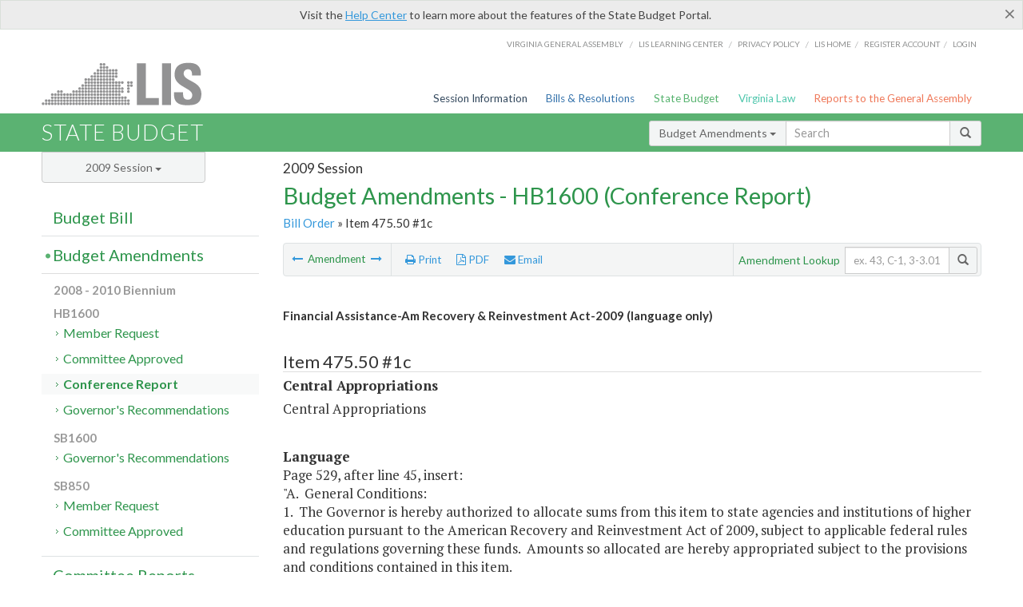

--- FILE ---
content_type: text/html; charset=utf-8
request_url: https://budget.lis.virginia.gov/amendment/2009/1/HB1600/Introduced/CR/475.50/1c/
body_size: 14683
content:




<!DOCTYPE html>

<html lang='en-US' xmlns="http://www.w3.org/1999/xhtml">
<head id="ctl00_ctl00_Head1">
    <!-- HEADER -->

	<meta http-equiv="X-UA-Compatible" content="IE=edge" /><meta http-equiv="Content-Type" content="text/html; charset=utf-8" /><meta name="viewport" content="width=device-width, initial-scale=1.0, maximum-scale=1.0, user-scalable=no" /><meta name="&quot;MobileOptimized&quot;" content="&quot;width&quot;" /><meta name="&quot;HandheldFriendly&quot;" content="&quot;true&quot;" /><title>
	475.50#1c (CA) Financial Assistance-Am Recovery & Reinvestment Act-2009. HB1600 - Conference Report
</title><link href="https://assets.lis.virginia.gov/_assets/font-awesome.min.css" rel="stylesheet" /><link href="https://fonts.googleapis.com/css?family=PT+Sans+Narrow:400,700" rel="stylesheet" type="text/css" /><link href="https://fonts.googleapis.com/css?family=PT+Serif:400,400italic,700,700italic" rel="stylesheet" type="text/css" /><link href="https://fonts.googleapis.com/css?family=Lato:400,700,300,300italic,400italic,700italic" rel="stylesheet" type="text/css" /><link href="https://assets.lis.virginia.gov/_assets/fancybox/jquery.fancybox-1.3.4.css" rel="stylesheet" type="text/css" media="screen" />

    <!--[if lt IE 9]>
		<script src="https://assets.lis.virginia.gov/_assets/html5shiv.js"></script>
	<![endif]-->
    
    
    <link rel="icon" type="image/png" href="/images/favicon-lis16.ico" sizes="16x16" />
    <link rel="icon" type="image/png" href="/images/favicon-lis32.ico" sizes="32x32" />
    <link rel="apple-touch-icon" href="/images/favicon-lis16.png" sizes="16x16" />
    <link rel="apple-touch-icon" href="/images/favicon-lis32.png" sizes="32x32" />
    <link rel="stylesheet" href="/css/custom.css" type="text/css" media="all" />
    <script>
        (function (i, s, o, g, r, a, m) {
            i['GoogleAnalyticsObject'] = r; i[r] = i[r] || function () {
                (i[r].q = i[r].q || []).push(arguments)
            }, i[r].l = 1 * new Date(); a = s.createElement(o),
            m = s.getElementsByTagName(o)[0]; a.async = 1; a.src = g; m.parentNode.insertBefore(a, m)
        })(window, document, 'script', '//www.google-analytics.com/analytics.js', 'ga');

        ga('create', 'UA-27589713-12', 'auto');
        ga('send', 'pageview');
    </script>

    
	

<meta name="collection" content="Amendments" /><meta name="year" content="2009" /><meta name="session" content="Session" /><meta name="billno" content="HB1600" /><meta name="section" content="Conference Report" /><meta name="docid" content="0098524499" /><meta name="part" content="Part 1: Operating Expenses" /><meta name="secretariat" content="Central Appropriations" /><meta name="agency" content="Central Appropriations" /></head>
      
<body>
    <form method="post" action="./" id="aspnetForm">
<div class="aspNetHidden">
<input type="hidden" name="__EVENTTARGET" id="__EVENTTARGET" value="" />
<input type="hidden" name="__EVENTARGUMENT" id="__EVENTARGUMENT" value="" />
<input type="hidden" name="__VIEWSTATE" id="__VIEWSTATE" value="PDNf7szim51DRO+Jo0ujKLA4hMups4IlFpIA1hJ8cefurLoJ8WyjmzVOJw5lAgX0w6Xg6KfkFTs4rl9bPxLRQgc/fLGmjPQSsnEhjKpWPXk=" />
</div>

<script type="text/javascript">
//<![CDATA[
var theForm = document.forms['aspnetForm'];
if (!theForm) {
    theForm = document.aspnetForm;
}
function __doPostBack(eventTarget, eventArgument) {
    if (!theForm.onsubmit || (theForm.onsubmit() != false)) {
        theForm.__EVENTTARGET.value = eventTarget;
        theForm.__EVENTARGUMENT.value = eventArgument;
        theForm.submit();
    }
}
//]]>
</script>



        
    <div id="ctl00_ctl00_alert_helpalert" class="alert alert-success help-alert" role="alert" style="display:none;">
        <button type="button" class="close hide-helpalert" data-dismiss="alert" aria-label="Close"><span aria-hidden="true">×</span></button> 
        Visit the <a rel="nofollow" href="http://help.lis.virginia.gov/budget/">Help Center</a> to learn more about the features of the State Budget Portal.
    </div>

        
    <link rel="icon" type="image/png" href="/images/favicon-lis16.ico" sizes="16x16" />
	<link rel="icon" type="image/png" href="/images/favicon-lis32.ico" sizes="32x32" />
    <link rel="apple-touch-icon" href="/images/favicon-lis16.png" sizes="16x16" />
	<link rel="apple-touch-icon" href="/images/favicon-lis32.png" sizes="32x32" />


	    <div id="st-container" class="st-container">
	        <!-- TOP NAV -->        
		    <header id="menu-2" class="st-menu st-effect-2">		    	

		        <div class="container-fluid">    
		            <div id="logo-container-beta"> 
		                <a href="http://lis.virginia.gov">
		                    <div id="logo-beta">LIS</div>
		                </a> 
		            </div>		   
		            <nav id="sub-menu">
		                <ul>
		                    <li class="nav-gen-as"><a href="http://virginiageneralassembly.gov/">Virginia General Assembly</a> /</li>        
							<li class="nav-gen-as"><a href="https://help.lis.virginia.gov">LIS Learning Center</a> /</li>    
							<li class="nav-gen-as"><a href="https://lis.virginia.gov/privacy">Privacy Policy</a> /</li>    
		                    <li><a href="https://lis.virginia.gov">LIS home</a>/</li>
							<li><a href="https://lis.virginia.gov/register-account">Register Account</a>/</li>
							<li><a href="https://lis.virginia.gov/login">Login</a></li>
		                </ul>
		            </nav>
		            <nav id="menu">
		                <ul class="top-navigation">
							<li class="nav-session-info"><a href="https://lis.virginia.gov/" id="ctl00_ctl00_linkHeaderLISSessionInfo" class="nav-parent txt-blue">Session Information</a></li>
                            <li class="nav-bills-resolution"><a href="https://lis.virginia.gov/bill-search/" id="ctl00_ctl00_linkHeaderLISBillsResolutions" class="nav-parent txt-dark-blue">Bills & Resolutions</a></li>
                            <li class="nav-state-budget"><a href="https://budget.lis.virginia.gov/" class="nav-parent txt-green">State Budget</a></li>
                            <li class="nav-va-law"><a href="https://law.lis.virginia.gov/" class="nav-parent txt-light-green">Virginia Law</a></li>
                            <li class="nav-reports-gen-as"><a href="https://rga.lis.virginia.gov/" class="nav-parent txt-orange">Reports to the General Assembly</a></li>
		                    
		                </ul>
                    </nav>
		        </div>
            </header>
	    
            <div class="st-pusher">   
            <!-- BETA TAG -->
			            
	            <div class="st-content">
	                <div class="st-content-inner">
	                    <!-- MOBILE MENU -->          
				        <div id="mobile-menu" class="container-fluid">    
				            <div class="row">
				                <div class="logo">
				                    <a href="http://lis.virginia.gov">
				                        
											<img src="/Portal/_images/lis_logo.png" width="150" />
										
				                    </a> 
                                </div>
				                <div id="st-trigger-effects" class="col-xs-6 col-xs-offset-6">
				                    <span data-effect="st-effect-2">
				                        Menu <em class="fa fa-bars"></em>
				                    </span>
				                </div>
				            </div>
				        </div><!--/end| mobile menu -->          
	          
	                    <div class="title-bar">
	                        <div class="container-fluid">
	                            <div class="row">
	                                <div class="col-md-6">
	                                    <h2>
	                  	                    
    <!--googleoff: all-->
	<a href="/default/2009/1/" id="ctl00_ctl00_CategorySiteName_hrefStateBudgetHomepage">State Budget</a>
	

	              	                    </h2>
	                                </div>

	                                <!-- GLOBAL SEARCH -->                
	                                <div class="col-md-6 right search-box">          
					                    <div class="input-group">
					                        <div class="input-group-btn">
					                            <button type="button" class="btn btn-sm btn-default dropdown-toggle" data-toggle="dropdown">All <span class="caret"></span></button>
					                            <ul class="dropdown-menu" role="menu">
	                  	                    
    <!--googleoff: all-->
	<li><a>Budget Bill</a></li>
	<li><a>Budget Amendments</a></li>
	<li><a>Committee Reports</a></li>

					                            </ul>
					                        </div>
					                        <!-- /btn-group -->
					                        <input type="text" class="form-control input-sm" placeholder="Search" />
					                            <span class="input-group-btn">
					                                <button class="btn btn-sm btn-default" type="button"><span class="glyphicon glyphicon-search"></span> </button>
					                            </span> 
					                    </div>
					                    <!-- /input-group --> 
					                </div><!--/end| global search -->
	                            </div>
	                        </div>
	                    </div>

                        <!-- MAIN CONTENT -->    
                        
	<!--googleoff: all-->
    <div class="container-fluid">
		<div class="row">
			
    <input name="ctl00$ctl00$MainContent$MainContent$hidRunScript" type="hidden" id="ctl00_ctl00_MainContent_MainContent_hidRunScript" class="hidRunScript" value="True" />
    <div class="col-md-9 col-md-push-3">
        <h5 id="ctl00_ctl00_MainContent_MainContent_hSession" class="hdr-sub">2009 Session</h5>
        <h3 id="ctl00_ctl00_MainContent_MainContent_hTitle" class="pg-title bill-introduced-hb30">Budget Amendments - HB1600 (Conference Report)</h3>
        <h6 id="ctl00_ctl00_MainContent_MainContent_breadCrumbs" class="breadcrumbs"><a href='/amendments/2009/1/HB1600/Introduced/CR/'>Bill Order</a> &raquo; Item 475.50 #1c</h6>

        <section id="ctl00_ctl00_MainContent_MainContent_contentHeaderMenu" class="content-header-menu">
            <div class="utility-wrap clearfix">
                <nav id="toggle-utility-header" class="content-header-menu-middle full-utility" style="border-top-style: none;">
                    <div class="toggle-utility-header">
                        <span>Options <em class="fa fa-plus"></em></span>
                    </div>
                </nav>
                <nav id="ctl00_ctl00_MainContent_MainContent_menuLeft" class="content-header-menu-left"><ul><li>        <a rel='prev' data-toggle='tooltip' data-placement='right' title='Savings from Decreased Printing Costs' href='/amendment/2009/1/HB1600/Introduced/CR/475.1/1c/'>          <em class='fa fa-long-arrow-left'></em>        </a>        <span>Amendment</span>         <a rel='next' data-toggle='tooltip' data-placement='right' title='VRS: Local Actuarial Assumptions' href='/amendment/2009/1/HB1600/Introduced/CR/485/1c/'>          <em class='fa fa-long-arrow-right'></em>        </a></li></ul></nav>
                <nav id="ctl00_ctl00_MainContent_MainContent_menuRight" class="content-header-menu-middle" style="border-top-style: none;">
                    <ul>
                        <li class="print-li"><a rel="alternate" class="image-nav" onclick="window.print()"><em class="fa fa-print"></em> Print</a></li>
                        <li class="pdf-li"><a id="ctl00_ctl00_MainContent_MainContent_A1" rel="alternate" type="application/pdf" title="Download PDF" href="javascript:__doPostBack(&#39;ctl00$ctl00$MainContent$MainContent$A1&#39;,&#39;&#39;)"><em class='fa fa-file-pdf-o'></em> PDF</a></li>
                        <li class="email-li"><a href="/email-form/" class="email-fancybox fancybox.iframe"><em class="fa fa-envelope"></em> Email</a></li>
                    </ul>
                </nav>
                <nav class="content-header-menu-right">
                    <div class="input-group secondary-search">
                        <div class="input-group-btn">
                            <span class="nobutton">Amendment Lookup</span>&nbsp;&nbsp;
                        </div>
                        <input type="text" class="form-control input-sm" placeholder="ex. 43, C-1, 3-3.01" />
                        <span class="input-group-btn">
                            <button class="btn btn-sm btn-default" type="button"><span class="glyphicon glyphicon-search"></span></button>
                        </span> 
                    </div><!-- /secondary search -->
                </nav>
            </div>
        </section>
        
        <div id="ctl00_ctl00_MainContent_MainContent_divAmendmentDetail" class="table-responsive clearfix"><!--googleon: all--><span id='content' ><h5 class='subtitle-above'><span class='amendment-title'>Financial Assistance-Am Recovery &amp; Reinvestment Act-2009 (language only)</span><br /></h5>  <h4 class='visible-xs'>Item 475.50 #1c</h4>  <table class='table table-condensed item item-table'>  <colgroup><col span='1' style='width: 20%;' /><col span='1' style='width: 40%;' /><col span='1' style='width: 20%;' /><col span='1' style='width: 20%;' /></colgroup>   <thead>      <tr class='colhdr'>      <th><h4>Item 475.50 #1c</h4></th>      <th></th><th style='width: 18%;'></th>      <th></th>      </tr>      </thead>      <tbody>      <tr class='program'>      <td colspan='4'>Central Appropriations</td>      </tr>      <tr><td colspan='4'>Central Appropriations</td></tr>      </tbody>  </table>      <p><strong>Language</strong><br />      <span class='item-language'>Page 529, after line 45, insert:<br />"A.&nbsp;&nbsp;General Conditions:<BR />1.&nbsp;&nbsp;The Governor is hereby authorized to allocate sums from this item to state agencies and institutions of higher education pursuant to the American Recovery and Reinvestment Act of 2009, subject to applicable federal rules and regulations governing these funds.&nbsp;&nbsp;Amounts so allocated are hereby appropriated subject to the provisions and conditions contained in this item.<BR />2.&nbsp;&nbsp;Any unexpended balance remaining in the item as of June 30, 2009, shall be carried forward on the books of the Comptroller and shall be available for expenditure in the succeeding fiscal year.&nbsp;&nbsp;Any unexpended balance remaining in this item on June 30, 2010, shall be carried forward on the books of the Comptroller and shall be available for expenditures in the next biennium.<BR />3.&nbsp;&nbsp;Records Management and Reporting<BR />a.&nbsp;&nbsp;Agencies receiving funds from the item shall comply with the financial or other data reporting requirements set forth by the State Comptroller or the Director of the Department of Planning and Budget and shall compile and maintain all records necessary to fulfill such reporting requirements and to meet any subsequent audit of the expenditure of such federal funds.<BR />b.&nbsp;&nbsp;Agencies receiving funds from this item shall comply with all federal reporting requirements for the receipt of any funds from the American Recovery and Reinvestment Act of 2009 and shall compile and maintain all records necessary to fulfill such reporting requirements and to meet any subsequent audit of the expenditure of such federal funds.<BR />c.&nbsp;&nbsp;Agencies receiving funds from this item shall comply with any requirements established to ensure the transparency of the use or expenditure of such federal funds.<BR />4.&nbsp;&nbsp;The Governor shall submit a quarterly report to the Chairmen of House Appropriations and Senate Finance Committees which itemizes any disbursements made from this item.<BR />B.&nbsp;&nbsp;Apportionment<BR />1.&nbsp;&nbsp;The following table represents the estimated potential revenues to be received from the federal distributions of the American Recovery and Reinvestment Act:<BR />Medicaid - Federal Medicaid Assistance Percentage $1,284,768,015<BR />Medicaid - Disproportionate Share Hospitals $4,344,643<BR />Foster Care and Adoption $13,360,349<BR />Immunization $5,621,650<BR />Fiscal Stabilization - Education $983,865,903<BR />Fiscal Stabilization - General $218,904,149<BR />Title 1 - Grants to Local Education Authorities $165,311,666<BR />Title 1 - School Improvement $47,913,000<BR />Part B of the IDEA&nbsp;&nbsp;- Special Education $281,415,033<BR />Part B of the IDEA - Preschool Special Education&nbsp;&nbsp;$9,470,492<BR />Part C of the IDEA - Early Intervention Services&nbsp;&nbsp;$10,265,580<BR />Educational Technology $10,801,292<BR />Education for Homeless $1,009,000<BR />Work Study $3,743,333<BR />Vocational Rehabilitation $11,601,624<BR />Independent Living $342,443<BR />Highways and Bridges $694,461,000<BR />Transit Capital Grants - Urban $93,340,956<BR />Transit Capital Grants - Rural $18,555,163<BR />Rail Modernization - Fixed Guideway $4,209,386<BR />Drinking Water State Revolving Fund $20,761,000<BR />Clean Water State Revolving Fund $80,826,900<BR />Weatherization $96,931,634<BR />State Energy Program $69,266,744<BR />Emergency Food and Shelter $1,247,314<BR />The Emergency Food Assistance Program $1,704,161<BR />Food Stamp Administration $5,300,000<BR />School Lunch Equipment $2,194,703<BR />Elderly Nutrition $3,029,000<BR />CCDF Childcare $37,892,000<BR />Head Start $11,179,767<BR />Community Services Block Grant $16,009,000<BR />Public Housing Capital Fund $51,212,000<BR />Community Development Block Grant - Entitlement $11,311,643<BR />Community Development Block Grant - Non-Entitlement $5,331,340<BR />HOME Investment Partnerships Program $44,189,767<BR />Homelessness Prevention $24,934,000<BR />Crime Victims Assistance Grants $1,013,000<BR />Crime Victims Compensation $345,687<BR />Internet Crimes Against Children $1,901,510<BR />Violence Against Women $5,516,971<BR />Byrne Justice Assistance Grant $39,369,013<BR />Unemployment Insurance Administration $13,737,000<BR />Employment Service $8,596,000<BR />Community Service for Older Americans $2,570,474<BR />Workforce Investment Act - Adult $5,280,438<BR />Workforce Investment Act - Youth $13,113,750<BR />Dislocated Workers $13,564,389<BR />Food Stamp Benefits $355,000,000<BR />Child Support Enforcement $40,400,000<BR />TOTAL $4,847,033,882<BR />2.&nbsp;&nbsp;The appropriation in this item includes an amount estimates at $368,795,338 the first year and $593,665,047 the second year from federal funds to be distributed to the Department of Medical Assistance Services for payment Medicaid expenses from the Medicaid - Federal Medicaid Assistance Percentage and the Medicaid -&nbsp;&nbsp;Disproportionate Share Hospitals funds cited in paragraph B.1. above.<BR />3.&nbsp;&nbsp;The appropriation in this item includes an amount estimated at $365,187,984 the second year from federal funds to be distributed to the Department of Education – Direct Aid to Public Education (Item 141) for payment to local school divisions from the Fiscal Stabilization – Education fund cited in paragraph B.1. above.<BR />4.&nbsp;&nbsp;a. The appropriation in this item includes an amount estimated at $126,744,967 the second year from federal funds to be distributed to the educational and general program at institutions of higher education from the Fiscal Stabilization – Education fund cited in paragraph B.1. above.<BR />b. Allocations for institutions of higher education from the Fiscal Stabilization – Education fund cited in paragraph B.1. above are as follows:<BR />Institution Amount<BR />Christopher Newport University $3,492,779<BR />Virginia Community College System $19,406,739<BR />George Mason University $10,912,431<BR />James Madison University $7,301,608<BR />Longwood University $3,169,668<BR />Virginia Institute of Marine Science $660,246<BR />Norfolk State University $4,230,688<BR />Old Dominion University $12,787,803<BR />Radford University $5,482,461<BR />Richard Bland College $343,420<BR />University of Mary Washington $2,387,643<BR />University of Virginia $10,722,655<BR />University of Virginia -- Wise $1,618,522<BR />Virginia Commonwealth University $20,541,737<BR />Virginia Military Institute $1,242,513<BR />Virginia State University $1,305,733<BR />Virginia Tech $17,322,599<BR />College of William and Mary $3,815,722<BR />c. 1) Consistent with the provisions of the Section 14004 (a), Title XIV of the American Recovery and Reinvestment Act of 2009, it is the intent of the General Assembly that funding in this item is to mitigate the need to raise tuition on in-state students at public colleges and universities.&nbsp;&nbsp;By October 1, 2009, the State Council of Higher Education for Virginia shall report to the Governor and the Chairmen of the House Appropriations and Senate Finance Committees the educational and general program tuition and fee increases at each higher education institution for fiscal year 2010 including an estimate of additional revenue generated from these increases by student type and domicile.<BR />2) The State Council of Higher Education for Virginia and the Director, Department of Planning and Budget shall inform each Board of Visitors on the requirements of Title XIV of the American Recovery and Reinvestment Act of 2009.&nbsp;&nbsp;The tuition actions of each Board of Visitors will be incorporated in the report submitted to the Secretary of Education required under Section 14008 (6), Title XIV of the American Recovery and Reinvestment Act of 2009. <BR />3) The Governor and the General Assembly will review the actions of the Board of Visitors of each college or university concerning tuition and fees and other relevant information in accordance with the objectives and requirements of Title XIV of the American Recovery and Reinvestment Act of 2009 or regulation thereto. <BR />5.&nbsp;&nbsp;The appropriation in this item includes an amount estimated at $109,452,074 in the second year from federal funds contained in the Fiscal Stabilization – General fund cited in paragraph B.1. above. This appropriation shall be distributed to the items and purposes prescribed below:<BR />Item C-14.40, Luter School of Business, for the purpose of advancing capital projects to full planning $1,100,230<BR />Item C-19.15, Integrated Science Center Phase III, for the purpose of advancing capital projects to full planning $2,200,230<BR /> Item C-39.15, Duke Hall, for the purpose of advancing capital projects to full planning $1,100,230<BR /> Item C-61.50, Ruffner Hall, for the purpose of advancing capital projects to full planning $1,100,230<BR /> Item C-91.10, Engineering Signature Building, for the&nbsp;&nbsp;purpose of advancing capital projects to full planning $1,100,230<BR />&nbsp;&nbsp;Item C-177.20, for the purpose of capital planning $4,450,000<BR />Item C-0, for the purpose of project detailed planning $16,650,000<BR />Item 361 G, for the purpose of Best Management Practices $5,200,000<BR />Item 254, for the purpose of the Commonwealth Technology Research Fund $1,000,000<BR />Item 470, for the purpose of the Virginia Tobacco Settlement Fund&nbsp;&nbsp;$7,309,000<BR />Item 110, for the purpose of the Fort Monroe Federal Area Development Authority $1,556,934<BR />Item 361 G, for the purpose of Best Management Practices $10,000,000<BR />Item 473 H, for the purpose of the Base Realignment and Closure Commission $19,500,000<BR />Item 473 I, for the purpose of Rolls Royce incentive package $9,400,000<BR />Item 105, for the purpose of the Governor’s Opportunity Fund $588,945<BR />Item C-181.20, for the purpose of capital improvements $4,000,000<BR />Item 473 M, for the purpose of SRI International $2,000,000<BR />Item 277, for the purpose of regional jail reimbursement $2,633,289<BR />Item 105, for the purpose of investment performance grants $1,562,756<BR />Item 362, for the purpose of the Virginia Land Conservation Fund $2,000,000<BR />Item C-0, for the purpose of building maintenance at state agencies and institutions of higher education $15,000,000<BR />6.&nbsp;&nbsp;The appropriation in this item includes amounts estimated from federal funds to be distributed to the Department for the Aging for elderly nutritional services from&nbsp;&nbsp;the amounts cited in paragraph B.1. above.<BR />7.&nbsp;&nbsp;The appropriation in this item includes amounts estimated from federal funds to be distributed to the Department of Health from the Drinking Water State Revolving Fund cited in paragraph B.1. above.<BR />8.&nbsp;&nbsp;The appropriation in this item includes amounts estimated from federal funds to be distributed to the Department of Mental Health, Mental Retardation and Substance Abuse Services for early intervention services from Part C of the Individuals with Disabilities Education Act of 2004 cited in paragraph B.1. above.<BR />9.&nbsp;&nbsp;The appropriation in this item includes amounts estimated from federal funds to be distributed to the Department of Rehabilitative Services for independent living services cited in paragraph B.1. above.<BR />10.&nbsp;&nbsp;The appropriation in this item includes amounts estimated from federal funds to be distributed to the Department of Rehabilitative Services for vocational rehabilitation services cited in paragraph B.1. above.<BR />11.&nbsp;&nbsp;The appropriation in this item includes amounts estimated from federal funds to be distributed to the Department of Social Services for child support enforcement cited in paragraph B.1. above.<BR />12.&nbsp;&nbsp;The appropriation in this item includes amounts estimated from federal funds to be distributed to the Department of Social Services for child care services from&nbsp;&nbsp;the Child Care and Development Block Grant cited in paragraph B.1. above.<BR />13.&nbsp;&nbsp;The appropriation in this item includes amounts estimated from federal funds to be distributed to the Department of Social Services for food stamp benefits cited in paragraph B.1. above.<BR />14.&nbsp;&nbsp;The appropriation in this item includes amounts estimated from federal funds to be distributed to the Department of Social Services&nbsp;&nbsp;from&nbsp;&nbsp;the Community Services Block Grant cited in paragraph B.1. above.<BR />15.&nbsp;&nbsp;The appropriation in this item includes an amount estimated at $23.3 million the second year from federal funds to be distributed to the Compensation Board for Sheriff's Offices from the Byrne Justice Assistance Grant cited in paragraph B.1. above.<BR />16.&nbsp;&nbsp;It is the intent of the General Assembly that the Commonwealth maximize use of the funds available from the American Recovery and Reinvestment Act of 2009.&nbsp;&nbsp;The Governor shall take all actions necessary to ensure that applications for funds are submitted and that funds are received in a timely manner.&nbsp;&nbsp;The Governor shall further ensure that funds are appropriated, distributed, and utilized in a manner that is consistent with the provisions of&nbsp;&nbsp;state and federal law.&nbsp;&nbsp;To the extent that such funds are not appropriated in and distributed from the legislative appropriation in this item, the Governor shall authorize such appropriation in accordance with the provisions of this act and shall make such a transfer or distributions as necessary to ensure the appropriate and timely use of the available federal funds.&nbsp;&nbsp;All such transactions to create or increase an appropriation or to transfer an appropriation pursuant to the American Recovery and Reinvestment Act of 2009 shall be reported to the Chairmen of the House Appropriations Committee and the Senate Finance Committee on a quarterly basis."<br />      </span>      </p>  <hr class='divide' />  <p><strong>Explanation</strong><br />(This amendment authorizes the use of federal funds under the American Recovery and Reinvestment Act of 2009.)</p></span><!--googleoff: all-->  <nav class='content-footer-menu'>    <ul>      <li>        <a rel='prev' data-toggle='tooltip' data-placement='right' title='Savings from Decreased Printing Costs' href='/amendment/2009/1/HB1600/Introduced/CR/475.1/1c/'>          <em class='fa fa-long-arrow-left'></em>        </a>        <span>Amendment</span>         <a rel='next' data-toggle='tooltip' data-placement='right' title='VRS: Local Actuarial Assumptions' href='/amendment/2009/1/HB1600/Introduced/CR/485/1c/'>          <em class='fa fa-long-arrow-right'></em>        </a>      </li>    </ul>  </nav> </div>
        
    </div>

			<!-- SIDEBAR -->
			<div id="sidebar" class="col-md-3 col-md-pull-9 sidebar">
				<div class="form-group">
					<div id="sessions">
						<label>Session</label>
						<div class="btn-group">
							<button id="ctl00_ctl00_MainContent_btnYearSession" type="button" class="btn btn-default btn-sm dropdown-toggle btnYearSession" data-toggle="dropdown">2009 Session <span class='caret'></span></button>
							<ul id="ctl00_ctl00_MainContent_ddYearSession" class="dropdown-menu" role="menu"><li class='ddYearSession'><a value='2026|1' href='/amendment/2026/1/'>2026 Session</a><li class='ddYearSession'><a value='2025|1' href='/amendment/2025/1/'>2025 Session</a><li class='ddYearSession'><a value='2024|2' href='/amendment/2024/2/'>2024 Special Session I</a><li class='ddYearSession'><a value='2024|1' href='/amendment/2024/1/'>2024 Session</a><li class='ddYearSession'><a value='2023|2' href='/amendment/2023/2/'>2023 Special Session I</a><li class='ddYearSession'><a value='2023|1' href='/amendment/2023/1/'>2023 Session</a><li class='ddYearSession'><a value='2022|2' href='/amendment/2022/2/'>2022 Special Session I</a><li class='ddYearSession'><a value='2022|1' href='/amendment/2022/1/'>2022 Session</a><li class='ddYearSession'><a value='2021|3' href='/amendment/2021/3/'>2021 Special Session II</a><li class='ddYearSession'><a value='2021|2' href='/amendment/2021/2/'>2021 Special Session I</a><li class='ddYearSession'><a value='2021|1' href='/amendment/2021/1/'>2021 Session</a><li class='ddYearSession'><a value='2020|2' href='/amendment/2020/2/'>2020 Special Session I</a><li class='ddYearSession'><a value='2020|1' href='/amendment/2020/1/'>2020 Session</a><li class='ddYearSession'><a value='2019|1' href='/amendment/2019/1/'>2019 Session</a><li class='ddYearSession'><a value='2018|2' href='/amendment/2018/2/'>2018 Special Session I</a><li class='ddYearSession'><a value='2018|1' href='/amendment/2018/1/'>2018 Session</a><li class='ddYearSession'><a value='2017|1' href='/amendment/2017/1/'>2017 Session</a><li class='ddYearSession'><a value='2016|1' href='/amendment/2016/1/'>2016 Session</a><li class='ddYearSession'><a value='2015|1' href='/amendment/2015/1/'>2015 Session</a><li class='ddYearSession'><a value='2014|2' href='/amendment/2014/2/'>2014 Special Session I</a><li class='ddYearSession'><a value='2014|1' href='/amendment/2014/1/'>2014 Session</a><li class='ddYearSession'><a value='2013|1' href='/amendment/2013/1/'>2013 Session</a><li class='ddYearSession'><a value='2012|2' href='/amendment/2012/2/'>2012 Special Session I</a><li class='ddYearSession'><a value='2012|1' href='/amendment/2012/1/'>2012 Session</a><li class='ddYearSession'><a value='2011|1' href='/amendment/2011/1/'>2011 Session</a><li class='ddYearSession'><a value='2010|1' href='/amendment/2010/1/'>2010 Session</a><li class='ddYearSession active'><a value='2009|1' href='/amendment/2009/1/'>2009 Session</a><li class='ddYearSession'><a value='2008|1' href='/amendment/2008/1/'>2008 Session</a><li class='ddYearSession'><a value='2007|1' href='/amendment/2007/1/'>2007 Session</a><li class='ddYearSession'><a value='2006|2' href='/amendment/2006/2/'>2006 Special Session I</a><li class='ddYearSession'><a value='2006|1' href='/amendment/2006/1/'>2006 Session</a><li class='ddYearSession'><a value='2005|1' href='/amendment/2005/1/'>2005 Session</a><li class='ddYearSession'><a value='2004|2' href='/amendment/2004/2/'>2004 Special Session I</a><li class='ddYearSession'><a value='2004|1' href='/amendment/2004/1/'>2004 Session</a><li class='ddYearSession'><a value='2003|1' href='/amendment/2003/1/'>2003 Session</a><li class='ddYearSession'><a value='2002|1' href='/amendment/2002/1/'>2002 Session</a><li class='ddYearSession'><a value='2001|2' href='/amendment/2001/2/'>2001 Special Session I</a><li class='ddYearSession'><a value='2001|1' href='/amendment/2001/1/'>2001 Session</a><li class='ddYearSession'><a value='2000|1' href='/amendment/2000/1/'>2000 Session</a><li class='ddYearSession'><a value='1999|1' href='/amendment/1999/1/'>1999 Session</a><li class='ddYearSession'><a value='1998|2' href='/amendment/1998/2/'>1998 Special Session I</a><li class='ddYearSession'><a value='1998|1' href='/amendment/1998/1/'>1998 Session</a><li class='ddYearSession'><a value='1997|1' href='/amendment/1997/1/'>1997 Session</a><li class='ddYearSession'><a value='1996|1' href='/amendment/1996/1/'>1996 Session</a></ul>
						</div>
					</div>
				</div>
				<!-- SIDEBAR-LINKS -->  
				<div id="sidebar-links">    
                    <ul id="ctl00_ctl00_MainContent_sidebar1_hdrBillSidebar" class="nest-menu"><li id='budgetbillsidebar' ><h4><a class='selected' href='/bill/2009/1/'>Budget Bill</a></h4><ul class='two-layer ulBudgetBill' id='ulBudgetBill'><h6>2008 - 2010 Biennium</h6><li class='toc-header'>HB1600<ul><li class='current'><ul class='expanded'><li><a href='/bill/2009/1/HB1600/Introduced/' class='node '>Introduced</a></li><li><a href='/bill/2009/1/HB1600/Chapter/' class='node '>Chapter 781</a></li></ul></li></ul></li><li class='toc-header'>SB850<ul><li class='current'><ul class='expanded'><li><a href='/bill/2009/1/SB850/Introduced/' class='node '>Introduced</a></li></ul></li></ul></li></ul></li></ul>

<ul id="ctl00_ctl00_MainContent_sidebar1_hdrAmendmentsSidebar" class="nest-menu"><li id='budgetamendmentssidebar'  class='selected'><h4><a  class='selected' href='/amendments/2009/1/'>Budget Amendments</a></h4><ul class='two-layer ulBudgetAmendments' id='ulBudgetAmendments'><h6>2008 - 2010 Biennium</h6><li class='toc-header'>HB1600<ul><li class='current'><ul class='expanded'><li><a href='/amendments/2009/1/HB1600/Introduced/MR/' class='node '>Member Request</a></li><li><a href='/amendments/2009/1/HB1600/Introduced/CA/' class='node '>Committee Approved</a></li><li><a href='/amendments/2009/1/HB1600/Introduced/CR/' class='node active'>Conference Report</a></li><li><a href='/amendments/2009/1/HB1600/Introduced/GR/' class='node '>Governor's Recommendations</a></li></ul></li></ul></li><li class='toc-header'>SB1600<ul><li class='current'><ul class='expanded'><li><a href='/amendments/2009/1/SB1600/Introduced/GR/' class='node '>Governor's Recommendations</a></li></ul></li></ul></li><li class='toc-header'>SB850<ul><li class='current'><ul class='expanded'><li><a href='/amendments/2009/1/SB850/Introduced/MR/' class='node '>Member Request</a></li><li><a href='/amendments/2009/1/SB850/Introduced/CA/' class='node '>Committee Approved</a></li></ul></li></ul></li></ul></li></ul>
  
<ul id="ctl00_ctl00_MainContent_sidebar1_hdrCmteReportsSidebar" class="nest-menu one-layer"><li id='committeereportssidebar' ><h4><a  href='/sessionreports/2009/1/'>Committee Reports</a></h4></li></ul>
				</div>
			</div>
			<!--/end|sidebar -->

              <!-- John's "Scroll Top" for jQuery DataTables -->
              <a href="#" class="scroll_top" style="display: none;"><i class="fa fa-arrow-up"></i></a>

		</div>
		<!--/main content .row -->
	</div>
	<!--/main content -->


                        <!-- FOOTER -->          
                        <div class="footer">
                            <div class="container-fluid">
                                <div class="row">
                                    
	
		<div class="col-md-3 text-left footer-div">
			<h4>The Budget Process</h4>
			<ul>
				<li><a href="http://hac.virginia.gov/legislative.htm" target="_blank" rel="noopener">Legislative budget process (HAC)</a>&nbsp;<em class="fa fa-external-link"></em></li>
				<li><a href="http://hac.virginia.gov/executive.htm" target="_blank" rel="noopener">Executive budget process (HAC)</a>&nbsp;<em class="fa fa-external-link"></em></li>
				<li><a href="http://datapoint.apa.virginia.gov/" target="_blank" rel="noopener">Commonwealth Data Point (APA)</a>&nbsp;<em class="fa fa-external-link"></em></li>
				<li><a href="http://www.dpb.virginia.gov/budget/faq.cfm" target="_blank" rel="noopener">Frequently asked questions (DPB)</a>&nbsp;<em class="fa fa-external-link"></em></li>
			</ul>
		</div>
		<div class="col-md-3 text-left footer-div">
			<h4>Amendment Resources</h4>
			<ul>
				<li><a href="/images/pdf/Budget Amendment Process.pdf" target="_blank" rel="noopener">Budget amendment process</a>&nbsp;<em class="fa fa-file-pdf-o"></em></li>
				<li><a href="http://hac.virginia.gov/faq.htm" target="_blank" rel="noopener">Frequently asked questions (HAC)</a>&nbsp;<em class="fa fa-external-link"></em></li>
			</ul>
		</div>
		<div class="col-md-3 text-left footer-div">
			<h4>Committee Resources</h4>
			<ul>
				<li>Committee Website <a href="http://hac.virginia.gov" class="text-right" target="_blank" rel="noopener">HAC</a> | <a href="http://sfac.virginia.gov" target="_blank" rel="noopener" class="text-right">SFAC</a>&nbsp;<em class="fa fa-external-link"></em></li>
				<li>Legislation in Committee 
                    <a href="http://legacylis.virginia.gov/cgi-bin/legp604.exe?091+com+H2" id="ctl00_ctl00_CategorySiteFooterLinks_CategorySiteFooterLinks_hrefLegInCmteHAC" class="text-right" target="_blank" rel="noopener">HAC</a> | 
                    <a href="http://legacylis.virginia.gov/cgi-bin/legp604.exe?091+com+S5" id="ctl00_ctl00_CategorySiteFooterLinks_CategorySiteFooterLinks_hrefLegInCmteSFC" target="_blank" rel="noopener" class="text-right">SFAC</a>&nbsp;<em class="fa fa-external-link"></em></li>
			</ul>
		</div>
        <div class="col-md-3 text-left footer-div">
	        <h4>Budget Resources</h4>
	        <ul>
	            <li>For Developers - <a class="more" rel="nofollow" href="http://budget.lis.virginia.gov/developers">Web Service API</a></li>
	            <li id="ctl00_ctl00_CategorySiteFooterLinks_CategorySiteFooterLinks_liBudgetHelpCenter"><a rel="nofollow" href="http://help.lis.virginia.gov/budget/index.asp">Budget Help Center</a></li>
	        </ul>
        </div>
	

                                    
										<img id="ga-seal" src="https://budget.lis.virginia.gov/assets/_images/ga_seal_lis.png" alt="virginia general assembly seal" width="140" height="103" />
									
                                </div>    
                            </div>      
                        </div>

                        <!-- Global Footer -->
			            <footer id="lis-footer">
			                <nav class="footer-links">
			                    <div class="container-fluid">
			                        <div class="row">
			                            <div class="col-xs-12 text-center">
			              	                <ul>
			                                    <li><a href="http://lis.virginia.gov">LIS Home</a></li>
			                                    <li><a href="http://lis.virginia.gov/register-account">Lobbyist-in-a-Box</a></li>			                  
			                                </ul>
											
												<p>&copy; Copyright Commonwealth of Virginia, 2026. All rights reserved. Site developed by the <a href="http://dlas.virginia.gov">Division of Legislative Automated Systems (DLAS)</a>.</p>
											
			                            </div>
			                        </div>
			                    </div>
			                </nav>
			            </footer><!--/end|footer -->
	       
	                </div><!--/st-content-inner -->
	            </div><!--/st-content -->
	            
	        </div> <!--/push -->
	        
	    </div> <!--/wrapper -->
	
<div class="aspNetHidden">

	<input type="hidden" name="__VIEWSTATEGENERATOR" id="__VIEWSTATEGENERATOR" value="70EDC035" />
	<input type="hidden" name="__EVENTVALIDATION" id="__EVENTVALIDATION" value="Y32SbWZqJ58sH2plE5siJmt0QS3Y677j/bMdKsNCS5Z2QhJk8ITk38QXg+Ch9sEnUmX5Y01fz5CRWIQSbqPwhFt9Iwqc6XwpG/oL5H+f1CzbRAgSgsIawoL+WIAQBnY8Wk4Dk9cVYpGRUN4oqF7NiQ==" />
</div>

<script type="text/javascript">
//<![CDATA[
var siteurl = '//budget.lis.virginia.gov';
var inurlstring = 'amendment/2009/1/HB1600/Introduced/CR';
var topinurlstring = 'amendment/2009/1'; var amendmenttype = 'CR';
//]]>
</script>
</form>

    
	
    <!--googleoff: all-->
    <div class="table-modal modal" id="bill-item" tabindex="-1" role="dialog" aria-labelledby="myModalLabel" aria-hidden="true">
        <div class="modal-dialog">
            <div class="modal-content">
                <div class="modal-header">
                    <button type="button" class="close" data-dismiss="modal"><span aria-hidden="true">&times;</span><span class="sr-only">Close</span></button>
                    <h4 id="ctl00_ctl00_Modals_Modals_modaltitle" class="modal-title">Central Appropriations</h4>
                </div>
                <div id="ctl00_ctl00_Modals_Modals_modalItemBody" class="modal-body"><a rel='alternate' class='image-nav modal-print' onclick='$("#ctl00_ctl00_Modals_Modals_modalItemBody").printThis()' id='printTotals'><em class="fa fa-print"></em> Print</a><span class='item-languagearea'><div class='lightbox-print'><h5 class='hdr-sub'>2009 Session</h5><h3 class="pg-title">Budget Bill - HB1600 (Introduced)</h3></div><h4 class='visible-xs'>Item 475.50</h4><span id='content' ><table class='table table-condensed item item-table'><colgroup><col span="1" style="width: 65%;" /><col span="1" style="width: 15%;" /><col span="1" style="width: 20%;" /></colgroup><thead><tr class='colhdr'><th><h4>Item 475.50</h4></th></tr></thead><tbody></tbody></table></span></span></div>                
            </div>
            <!-- /.modal-content -->
        </div>
        <!-- /.modal-dialog -->
    </div>




    <script src="https://assets.lis.virginia.gov/_assets/jquery.1.7.2.min.js" type="text/javascript"></script>
    <script src="http://assets.lis.virginia.gov/_assets/jquery-ui.1.8.18.min.js" type="text/javascript"></script>
    <script src="https://assets.lis.virginia.gov/_assets/bootstrap-datepicker.js" type="text/javascript" charset="utf-8"></script>
    <script src="https://assets.lis.virginia.gov/_assets/bootstrap.min.js" type="text/javascript" charset="utf-8"></script>
    <script src="https://assets.lis.virginia.gov/_assets/modernizr.custom.65059.js" type="text/javascript"></script>
    <script src="https://assets.lis.virginia.gov/_assets/fancybox/jquery.fancybox-1.3.4.js" type="text/javascript"></script>
    <script src="https://assets.lis.virginia.gov/_assets/fancybox/jquery.mousewheel-3.0.4.pack.js" type="text/javascript"></script>
    <script src="https://assets.lis.virginia.gov/_assets/classie.js" type="text/javascript"></script>
    <script src="https://assets.lis.virginia.gov/_assets/global.js" type="text/javascript"></script>
    <script src="https://assets.lis.virginia.gov/_assets/isFontFaceSupported.js" type="text/javascript"></script>

    
    <script src="/js/custom.js" type="text/javascript"></script>
    <script src="/js/topnavbar-search.js" type="text/javascript"></script>
    <script src="/js/sidebar-config.js" type="text/javascript"></script>
    <script src="/js/sidebar.js" type="text/javascript"></script>
    <script src="/js/budgetbill.js" type="text/javascript"></script>
	
    <script src="/js/budgets.js" type="text/javascript"></script>
    <script src="/js/printThis.js" type="text/javascript"></script>
    <script src="/js/innerbar-search.js" type="text/javascript"></script>
    <script type="text/javascript">
        $(document).ready(function () {
            $("#budgetamendmentssidebar").addClass("current expanded");
            $(".changetooltips").tooltip();
            if ($('.hidRunScript').val() == 'True'){
                SetTopSearchType('Budget Amendments');
            }
            SetTopSearchType('Budget Amendments');
        });
    </script>

    <script type="text/javascript">
        $(document).ready(function () {
            if(false) { RemoveSearchType('Budget Amendments'); }
            if(false) { RemoveSearchType('Committee Reports'); }
        });
    </script>


    <script src="https://assets.lis.virginia.gov/_assets/sidebar.js" type="text/javascript"></script>    

    <script src="https://assets.lis.virginia.gov/_assets/css3-mediaqueries.js" type="text/javascript"></script>

    <script>
        $(document).ready(function () {
            /* This is basic - uses default settings */

            $("a.single_image").fancybox({
                'width': 650,
                'height': 675,
                'scrolling': 'no'
            });

            if (isFontFaceSupported() == false) {
                $('.fa').iconfontFallback();
            }

        });

        /*if (navigator.userAgent.match(/IEMobile\/10\.0/)) {
            var msViewportStyle = document.createElement('style')
            msViewportStyle.appendChild(
              document.createTextNode(
                '@-ms-viewport{width:auto!important}'
              )
            )
            document.querySelector('head').appendChild(msViewportStyle)
        }*/

        var nua = navigator.userAgent;
        var isAndroid = (nua.indexOf('Mozilla/5.0') > -1 && nua.indexOf('Android ') > -1 && nua.indexOf('AppleWebKit') > -1 && nua.indexOf('Chrome') === -1);
        if (isAndroid) {
            $('select.form-control').removeClass('form-control').css('width', '100%');
        }
    </script>
</body>
</html>
